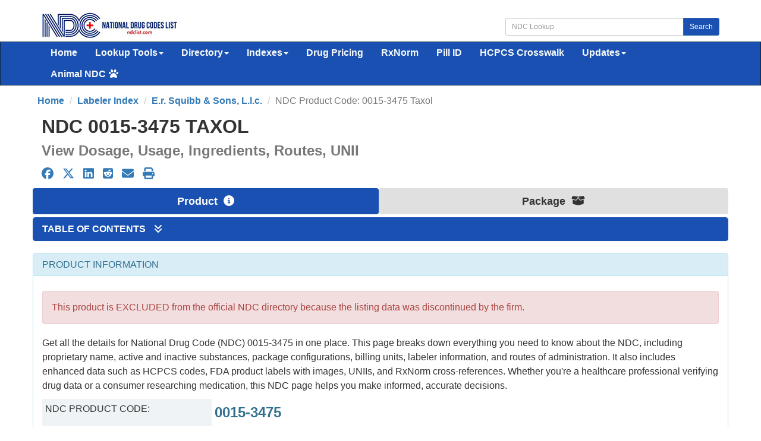

--- FILE ---
content_type: text/html; charset=UTF-8
request_url: https://ndclist.com/ndc/0015-3475
body_size: 9878
content:



<!DOCTYPE html>
<html lang="en">
    <head>
        <title>NDC 0015-3475 Taxol</title>
        <meta name="description" content="Taxol is  by E.r. Squibb & Sons, L.l.c..  The product is distributed in a single package with NDC code 0015-3475-30.">
        <meta name="keywords" content="NDC, 0015-3475, Taxol, , National Drug Code">
        <meta charset="utf-8">
<meta name="viewport" content="width=device-width, initial-scale=1.0">
<meta name="msvalidate.01" content="5017EAD5B0855C3CC0C45EE130C5B226" />
<meta name="google-site-verification" content="QB7GFwfQSGMQMB8TqrBxL6OdadDbZsYPNb4TJBjfxKA" />

<link rel="stylesheet" type="text/css" href="//ndclist.com/css/bundle.min.css" media="all" />
<link rel="stylesheet" href="//ndclist.com/css/jquery-ui.1.12.1.min.css" media="all" />
<!--[if lt IE 9]>
<script src="//html5shim.googlecode.com/svn/trunk/html5.js"></script>
<![endif]-->

<link rel="preload" href="//ndclist.com/js/bundle.min.js" as="script">
<link rel="shortcut icon" href="https://ndclist.com/images/favicon.ico"/>

<link rel="dns-prefetch" href="//www.googletagmanager.com">
<link rel="dns-prefetch" href="//www.google-analytics.com">

<link rel="preconnect" href="//www.googletagmanager.com" crossorigin>
<link rel="preconnect" href="//www.google-analytics.com" crossorigin>

<script async data-cfasync="false" src="https://cdn.snigelweb.com/adengine/ndclist.com/loader.js" type="text/javascript"></script>

<!-- Google tag (gtag.js) -->
<script async src="https://www.googletagmanager.com/gtag/js?id=G-8N61LYT4V3"></script>
<script>
  window.dataLayer = window.dataLayer || [];
  function gtag(){dataLayer.push(arguments);}
  gtag('js', new Date());
  gtag('config', 'G-8N61LYT4V3');
</script>

<style>
    .panel-content{ font-size:16px !important;}
    #sidebar_left,#sidebar_right{position:fixed;left:50%;margin-left:-930px;top:120px}#sidebar_right{margin-left:630px;top:120px}
</style>                
        <link rel="canonical" href="https://ndclist.com/ndc/0015-3475" />
        
        <meta property="og:type" content="website" /><meta property="og:title" content="NDC 0015-3475 Taxol" /><meta property="og:description" content="Taxol is  by E.r. Squibb & Sons, L.l.c..  The product is distributed in a single package with NDC code 0015-3475-30." /><meta property="og:url" content="https://ndclist.com/ndc/0015-3475" /><meta property="og:image" content="https://ndclist.com/assets/ndc/001/0015-3475.jpg" /><meta property="og:site_name" content="NDCList.com" />        <meta name="format-detection" content="telephone=no"/>      
        <style>
            @media (min-width: 768px) {
                .row.equal { display: flex;  flex-wrap: wrap; }
            }
            :target { background-color: #ffa !important; color:#000; -webkit-transition: all 1s linear; }
            :target tr td h1 h2 h3 h4 { background-color: #ffa !important; color:#000; -webkit-transition: all 1s linear; }
            .mermaid { width: 100%; }
            .mermaid svg { padding: 20px; }
        </style>
    </head>
    <body>

        
    <div id="wrap">

    <div id="ndc-logo" class="container">
        <div class="row margin-top-20 margin-bottom-5">
            <div class="col-md-4">
                <a href="https://ndclist.com/" title="NDC List Home"><img src="https://imagedelivery.net/h22kFEqeid6FwFr1WOgGAg/dbb16188-b274-43da-2115-da326bfb5300/public" alt="National Drug Codes List Logo" width="229" height="45" /></a>
            </div>
            <div class="col-md-4 pull-right">
                <div class="input-group margin-top-10">
                    <input class="form-control input-sm" type="text" id="txtSearch" placeholder="NDC Lookup" />
                    <span class="input-group-btn"><button class="btn btn-primary btn-sm" type="submit" id="cmdSearch">Search</button></span>
                </div>
            </div>      
        </div>
    </div>

    <div class="navbar navbar-ndc navbar-static-top" style="margin-bottom: 0;">
        <div class="container">
            <div class="navbar-header">
                <button class="navbar-toggle" type="button" data-toggle="collapse" title="NDC List Collapsible Menu" data-target="#navbar-main">
                    <span class="icon-bar"></span>
                    <span class="icon-bar"></span>
                    <span class="icon-bar"></span>
                </button>
            </div>

            <div class="navbar-collapse collapse" id="navbar-main">
                <ul class="nav navbar-nav font-size-16">
                    <li>
                        <a href="https://ndclist.com/" title="National Drug Codes List Home">Home</a>
                    </li>
                    <li class="dropdown">
                        <a href="#" class="dropdown-toggle" data-toggle="dropdown" role="button" aria-haspopup="true" aria-expanded="false">Lookup Tools<span class="caret"></span></a>
                        <ul class="dropdown-menu">
                            <li><a href="https://ndclist.com/search" title="NDC Lookup">NDC Lookup</a></li>
                            <li><a href="https://ndclist.com/search-advanced.php" title="NDC Advanced Lookup">NDC Advanced Lookup</a></li>
                            <li><a href="https://ndclist.com/pricing-lookup" title="NDC Drug Pricing Lookup">Drug Pricing Lookup</a></li>
                            <li><a href="https://ndclist.com/rxnorm-lookup" title="RxNorm Lookup">RxNorm Lookup</a></li>
                            <li><a href="https://ndclist.com/ndc-hcpcs-crosswalk-lookup" title="NDC HCPCS Crosswalk Lookup">NDC HCPCS Crosswalk Lookup</a></li>
                            <li><a href="https://ndclist.com/unii-lookup" title="UNII Codes Lookup">UNII Lookup</a></li>
                            <li><a href="https://ndclist.com/recalls-lookup" title="Drug Recalls Lookup">Drug Recalls Lookup</a></li>
                            <li><a href="https://ndclist.com/search-pill-identifier.php" title="Pill Identification Lookup">Pill ID Lookup</a></li>
                        </ul>
                    </li>
                    <li class="dropdown">
                        <a href="#" class="dropdown-toggle" data-toggle="dropdown" role="button" aria-haspopup="true" aria-expanded="false">Directory<span class="caret"></span></a>
                        <ul class="dropdown-menu">
                            <li><a href="https://ndclist.com/directory" title="NDC Directory of Finished Products">Finished Products</a></li>
                            <li><a href="https://ndclist.com/directory/unfinished" title="NDC Directory of Unfinished Products">Unfinished Products</a></li>
                            <li><a href="https://ndclist.com/directory/excluded" title="NDC Directory of Excluded Products">Excluded Products</a></li>
                            <li><a href="https://ndclist.com/directory/compounded" title="NDC Directory of Compounded Products">Compounded Products</a></li>
                        </ul>
                    </li>
                    <li class="dropdown">
                        <a href="#" class="dropdown-toggle" data-toggle="dropdown" role="button" aria-haspopup="true" aria-expanded="false">Indexes<span class="caret"></span></a>
                        <ul class="dropdown-menu">
                            <li><a href="https://ndclist.com/labeler" title="National Drug Codes Labelers Index">Labelers Index</a></li>
                            <li><a href="https://ndclist.com/drug-index" title="National Drug Codes Alphabetical Index">NDC Drug Index</a></li>
                            <li><a href="https://ndclist.com/active-ingredients" title="Active Ingredients Index">Active Ingredients Index</a></li>
                            <li><a href="https://ndclist.com/pharma-class" title="Pharmacologic Class Index">Pharma Classes Index</a></li>
                        </ul>
                    </li>
                    <li><a href="https://ndclist.com/pricing" title="NADAC NDC Pricing Alphabetical Index">Drug Pricing</a></li>
                    <li><a href="https://ndclist.com/rxnorm" title="RxNorm Semantic Concepts Index">RxNorm</a></li>
                    <li><a href="https://ndclist.com/pill-identifier" title="Pill Identification Index">Pill ID</a></li>
                    <li><a href="https://ndclist.com/ndc-hcpcs-crosswalk-lookup" title="NDC - HCPCS Crosswalk Lookup">HCPCS Crosswalk</a></li>
                    <li>
                        <a href="#" class="dropdown-toggle" data-toggle="dropdown" role="button" aria-haspopup="true" aria-expanded="false">Updates<span class="caret"></span></a>
                        <ul class="dropdown-menu">
                            <li><a href="https://ndclist.com/recent-national-drug-code-data" title="Recent National Drug Code Codes">Recent NDC Codes</a></li>
                            <li><a href="https://ndclist.com/end-of-marketing" title="End of Marketing Codes">End of Marketing Codes</a></li>
                            <li><a href="https://ndclist.com/recalls" title="Recent Drug Enforcement Reports">Recent Recall Reports</a></li>
                            <li><a href="https://ndclist.com/pricing/recent" title="Recent NADAC Pricing Surveys">Recent Pricing Surveys</a></li>
                        </ul>

                    </li>
                    <li class="dropdown">
                        <a href="#" class="dropdown-toggle" data-toggle="dropdown" role="button" aria-haspopup="true" aria-expanded="false">Animal NDC<span class="fas fa-paw margin-left-5"></span></a>
                        <ul class="dropdown-menu">
                            <li><a href="https://ndclist.com/search-animal.php" title="Animal NDC Lookup">Animal NDC Lookup</a></li>
                            <li><a href="https://ndclist.com/drug-index-animal" title="Animal Drug Index">Animal Drug Index</a></li>
                        </ul>
                    </li>
                </ul>
            </div>
        </div>
    </div>

    <div class="container margin-bottom-10">
        <div class="row">
            <div class="col-12">
                <div id="incontent_top"></div>            </div>
        </div>
    </div>
 <main class="container" id="ndc">
              
    <ol class="row breadcrumb" itemscope itemtype="http://schema.org/BreadcrumbList">
        <li itemprop="itemListElement" itemscope itemtype="http://schema.org/ListItem"><a href="https://ndclist.com" title="NDC List Home" itemprop="item"><span itemprop="name">Home</span><meta itemprop="position" content="1" /></a></li>        <li itemprop="itemListElement" itemscope itemtype="http://schema.org/ListItem"><a href="https://ndclist.com/labeler/index-view-all" title="NDC PRODUCT LABELER A-Z INDEX" itemprop="item"><span itemprop="name">Labeler Index</span><meta itemprop="position" content="1" /></a></li>        <li itemprop="itemListElement" itemscope itemtype="http://schema.org/ListItem"><a href="https://ndclist.com/labeler/mead-johnson-company" title="View other products labeled by E.r. Squibb & Sons, L.l.c." itemprop="item"><span itemprop="name">E.r. Squibb & Sons, L.l.c.</span><meta itemprop="position" content="2" /></a></li>        <li class="active" itemprop="itemListElement" itemscope itemtype="http://schema.org/ListItem"><span itemprop="name">NDC Product Code: 0015-3475 Taxol</span><meta itemprop="position" content="3" /></li>    </ol>
  
    <header>
        <h1 class="text-uppercase gi-2x margin-top-10 margin-bottom-10 text-bold">NDC 0015-3475 Taxol</h1>        <h2 class="gi-1-5x text-muted text-bold margin-top-10 margin-bottom-10">View Dosage, Usage, Ingredients, Routes, UNII</h2>    </header>
     
    <div class="row margin-bottom-10"><div class="col-md-12 col-xs-12 gi-1-25x"><a href="https://www.facebook.com/sharer.php?u=https://ndclist.com/ndc/0015-3475" title="Facebook Share" class="margin-right-10" target="_blank"><i class="fa-brands fa-facebook"></i></a><a href="https://twitter.com/share?url=https://ndclist.com/ndc/0015-3475&text=NDC 0015-3475 Taxol&hashtags=NDC, 0015-3475, Taxol, , National Drug Code" title="X (Twitter) Share" class="margin-right-10 margin-left-5" target="_blank"><i class="fa-brands fa-x-twitter"></i></a><a href="https://www.linkedin.com/shareArticle?url=https://ndclist.com/ndc/0015-3475&title=NDC 0015-3475 Taxol" title="LinkedIn Share" class="margin-right-10 margin-left-5" target="_blank"><i class="fa-brands fa-linkedin"></i></a><a href="https://reddit.com/submit?url=https://ndclist.com/ndc/0015-3475&title=NDC 0015-3475 Taxol" title="Reddit Share" class="margin-right-10 margin-left-5" target="_blank"><i class="fa-brands fa-reddit-square"></i></a><a href="/cdn-cgi/l/email-protection#[base64]" title="E-mail Share" class="margin-right-10 margin-left-5"><i class="fas fa-envelope"></i></a><a href="#" title="Print" class="margin-left-5" onClick="window.print();"><i class="fas fa-print"></i></a></div></div>     
    <nav id="nav-ndc" class="row">
      <ul class="nav nav-pills nav-justified margin-bottom-5 gi-1-15x">
        <li class="active"><a href="https://ndclist.com/ndc/0015-3475" title="NDC 0015-3475 Product Information">Product <i class="fas fa-info-circle margin-left-5"></i></a></li><li class="dropdown inactive"><a href="https://ndclist.com/ndc/0015-3475/package/0015-3475-30" title="NDC Package Info 0015-3475-30">Package <i class="fas fa-box-open margin-left-5"></i></a></li>      </ul>
    </nav>

    <section class="row" id="table-of-contents">
        <div class="panel panel-primary">
            <div class="panel-heading">
                <h2 class="panel-title gi-1x text-uppercase"><a data-toggle="collapse" href="#collapse-table-of-contents">Table of Contents <i class="fas fa-angle-double-down margin-left-10"></i></a></h2>
            </div>
            <div class="panel-body ndc-back-color panel-collapse collapse" id="collapse-table-of-contents">
                    <ol class="list-multiColumn"><li class="margin-bottom-5"><a href="#product-information" title="Taxol Product Information">Product Information</a></li>
<li class="margin-bottom-5"><a href="#product-packages" title="Taxol Product Packages">Product Packages</a></li>
<li class="margin-bottom-5"><a href="#what-is-ndc" title="What is NDC 0015-3475">What is NDC 0015-3475?</a></li>
</ol>
            </div>
        </div>
    </section>

     <section class="row" id="product-information">
            <div class="panel panel-info">
            <div class="panel-heading">
                <h2 class="panel-title gi-1x text-uppercase" id="product-information">Product Information</h2>            </div>
            <div class="panel-body ndc-back-color">
                                                <div class="col-md-12 alert alert-danger margin-top-10 margin-bottom-20">This product is EXCLUDED from the official NDC directory  because the listing data was discontinued by the firm.</div>                               
                <p>Get all the details for National Drug Code (NDC) 0015-3475 in one place. This page breaks down everything you need to know about the NDC, including proprietary name, active and inactive substances, package configurations, billing units, labeler information, and routes of administration. It also includes enhanced data such as HCPCS codes, FDA product labels with images, UNIIs, and RxNorm cross-references. Whether you're a healthcare professional verifying drug data or a consumer researching medication, this NDC page helps you make informed, accurate decisions.</p>
                
                <div class="col-12">
                    <div id="incontent_2"></div>                </div>
                
                <div class="col-md-12">
                    <div class="row equal">
                        <div class="col-md-3 col-xs-12 bg-field-title padding-5">
                            NDC Product Code:
                        </div>
                        <div class="col-md-9 text-info text-bold gi-1-5x col-xs-12 padding-5">
                            0015-3475                        </div>
                    </div>
                    <div class="row equal margin-top-5">
                        <div class="col-md-3 col-xs-12 bg-field-title padding-5">
                            Proprietary Name:
                        </div>
                        <div class="col-md-9 col-xs-12 padding-5 text-bold gi-1-5x">
                            <strong>Taxol</strong>                         </div>
                    </div>
                    <div class="row equal margin-top-5"><div class="col-md-3 col-xs-12 bg-field-title padding-5">Product Type: <a href="#footnote-product-type">[3]</a></div><div class="col-md-9 col-xs-12 padding-5"></div></div><div class="row equal margin-top-5"><div class="col-md-3 col-xs-12 bg-field-title padding-5">Labeler Name: <a href="#footnote-labeler-name">[5]</a></div><div class="col-md-9 col-xs-12 padding-5"><a href="https://ndclist.com/labeler/mead-johnson-company" title="View Labeler Details">E.r. Squibb & Sons, L.l.c.</a></div></div><div class="row equal margin-top-5"><div class="col-md-3 col-xs-12 bg-field-title padding-5">Labeler Code:</div><div class="col-md-9 col-xs-12 padding-5">0015</div></div><div class="row equal margin-top-5"><div class="col-md-3 col-xs-12 bg-field-title padding-5">FDA Application Number: <a href="#footnote-application-number">[6]</a></div><div class="col-md-9 col-xs-12 padding-5">NDA020262</div></div><div class="row equal margin-top-5"><div class="col-md-3 col-xs-12 bg-field-title padding-5">Marketing Category: <a href="#footnote-marketing-category">[8]</a></div><div class="col-md-9 col-xs-12 padding-5">NDA - A product marketed under an approved New Drug Application.</div></div><div class="row equal margin-top-5"><div class="col-md-3 col-xs-12 bg-field-title padding-5">Start Marketing Date: <a href="#footnote-start-marketing-date">[9]</a></div><div class="col-md-9 col-xs-12 padding-5">06-01-2009</div></div><div class="row equal margin-top-5"><div class="col-md-3 col-xs-12 bg-field-title padding-5">End Marketing Date: <a href="#footnote-end-marketing-date">[10]</a></div><div class="col-md-9 col-xs-12 padding-5">06-30-2011</div></div><div class="row equal margin-top-5"><div class="col-md-3 col-xs-12 bg-field-title padding-5">Listing Expiration Date: <a href="#footnote-listing-date">[11]</a></div><div class="col-md-9 col-xs-12 padding-5">06-30-2011</div></div><div class="row equal margin-top-5"><div class="col-md-3 col-xs-12 bg-field-title padding-5">Exclude Flag: <a href="#footnote-exclude-flag">[12]</a></div><div class="col-md-9 col-xs-12 padding-5">D</div></div><div class="row equal margin-top-5"><div class="col-md-3 col-xs-12 bg-field-title padding-5">Code Navigator:</div><div class="col-md-9 col-xs-12 padding-5"><button type="button" class="btn btn-sm btn-primary" data-toggle="modal" data-target="#AdjacentModal">View Adjacent Codes <i class="fas fa-notes-medical margin-left-5"></i></button></div></div>                </div>

                <div class="col-md-12 margin-top-20">
                                        </div>
                
                <div class="col-md-12 margin-top-20">
                    <h3 class="gi-1-25x text-primary" id="product-packages"> <i class="fas fa-folder-open margin-right-5"></i> Code Structure Chart</h3>
                    <div class="mermaid" id="graph" style="display: none;">
                        graph LR
classDef primary fill:#003d80,color:#fff,stroke:#666,stroke-width:2px,font-size:16px;
classDef info fill:#17a2b8,color:#fff,font-size:16px;
classDef white fill:#fff,color:#000,font-size:16px;
classDef groupborders stroke:#666,stroke-width:2px, border-radius:10px,font-size:16px;
classDef subgroupborders stroke:#fff,stroke-width:2px, border-radius:10px,font-size:16px;
subgraph PRODUCT["PRODUCT"]
NDC["0015-3475"]
end
class PRODUCT primary;
class PRODUCT roundedCorners;
class NDC white;
subgraph PACKAGES["PACKAGES"]
PACKAGELIST["
1 vial, multi-dose in 1 carton   / 5 ml in 1 vial, (NDC: <a href="https://ndclist.com/ndc/0015-3475/package/0015-3475-30" title="1 vial, multi-dose in 1 carton   / 5 ml in 1 vial, multi-dose">0015-3475-30</a>)"]

end
class PACKAGES groupborders;
class PACKAGELIST subgroupborders;
class PACKAGELIST white;
PRODUCT --> |has| PACKAGES









                    </div>
                </div>
                

            </div>
        </div>
     </section>
     
    <div class="row">
         <div class="col-12 margin-bottom-20">
             <div id="adx_native_ad_111637"></div><script data-cfasync="false" src="/cdn-cgi/scripts/5c5dd728/cloudflare-static/email-decode.min.js"></script><script type="text/javascript">(function() {var a="",b=["aid=111637"];for (var c=0;c<b.length;++c){a+=b[c]+"&";}a+="r="+Math.random()*1e16+"&url="+encodeURIComponent(window.location.href);var x="https://content.tapnative.com/tn/?"+a;var y=document.createElement("script");y.type="text/javascript";y.async=true;y.src=x;var z=document.getElementsByTagName("script")[0];z.parentNode.insertBefore(y, z);})();</script>         </div>
    </div>

          
         


    <div class="row" id="product-footnotes">
        <div class="panel panel-info">
            <div class="panel-heading">
                Product Footnotes
            </div>
            <div class="panel-body ndc-back-color">
                <p id="footnote-labeler-name"> [5] What is the Labeler Name? - Name of Company corresponding to the labeler code segment of the Product NDC.</p><p id="footnote-application-number"> [6] What is the FDA Application Number? - This corresponds to the NDA, ANDA, or BLA number reported by the labeler for products which have the corresponding Marketing Category designated. If the designated Marketing Category is OTC Monograph Final or OTC Monograph Not Final, then the Application number will be the CFR citation corresponding to the appropriate Monograph (e.g. “part 341”). For unapproved drugs, this field will be null.</p><p id="footnote-marketing-category"> [8] What is the Marketing Category? - Product types are broken down into several potential Marketing Categories, such as NDA/ANDA/BLA, OTC Monograph, or Unapproved Drug. One and only one Marketing Category may be chosen for a product, not all marketing categories are available to all product types. Currently, only final marketed product categories are included.  The complete list of codes and translations can be found at www.fda.gov/edrls under Structured Product Labeling Resources.</p><p id="footnote-start-marketing-date"> [9] What is the Start Marketing Date? - This is the date that the labeler indicates was the start of its marketing of the drug product.</p><p id="footnote-end-marketing-date"> [10] What is the End Marketing Date? - This is the date the product will no longer be available on the market. If a product is no longer being manufactured, in most cases, the FDA recommends firms use the expiration date of the last lot produced as the EndMarketingDate, to reflect the potential for drug product to remain available after manufacturing has ceased. Products that are the subject of ongoing manufacturing will not ordinarily have any EndMarketingDate. Products with a value in the EndMarketingDate will be removed from the NDC Directory when the EndMarketingDate is reached.</p><p id="footnote-listing-expiration-date"> [11] What is the Listing Expiration Date? - This is the date when the listing record will expire if not updated or certified by the product labeler.</p><p id="footnote-exclude-flag"> [12] What is the NDC Exclude Flag? - This field indicates whether the product has been removed/excluded from the NDC Directory for failure to respond to FDA"s requests for correction to deficient or non-compliant submissions, or because the listing certification is expired, or because the listing data was inactivated by FDA, or because it was discontinued by the labeler. Possible values in this field are: "D", "E", "I", "N", "U".</p>                 
           </div>
        </div>
    </div>

    <div class="modal fade" id="AdjacentModal" tabindex="-10" role="dialog" aria-labelledby="AdjacentModalLabel"><div class="modal-dialog" role="document"><div class="modal-content"><div class="modal-header bg-primary"><button type="button" class="close" data-dismiss="modal" aria-label="Close"><span aria-hidden="true">&times;</span></button><h2 class="modal-title text-uppercase gi-2x"><i class="fas fa-notes-medical margin-right-5"></i> NDC Codes Adjacent to 0015-3475</h2></div><div class="modal-body"><div class="row"><div class="col-md-12"><ul><li><i class='fas fa-caret-right text-success margin-right-5'></i> <a href='https://ndclist.com/ndc/0015-3210'>0015-3210</a> - PARAPLATIN ()</li><li><i class='fas fa-caret-right text-success margin-right-5'></i> <a href='https://ndclist.com/ndc/0015-3211'>0015-3211</a> - PARAPLATIN ()</li><li><i class='fas fa-caret-right text-success margin-right-5'></i> <a href='https://ndclist.com/ndc/0015-3212'>0015-3212</a> - PARAPLATIN ()</li><li><i class='fas fa-caret-right text-success margin-right-5'></i> <a href='https://ndclist.com/ndc/0015-3213'>0015-3213</a> - PARAPLATIN ()</li><li><i class='fas fa-caret-right text-success margin-right-5'></i> <a href='https://ndclist.com/ndc/0015-3214'>0015-3214</a> - PARAPLATIN ()</li><li><i class='fas fa-caret-right text-success margin-right-5'></i> <a href='https://ndclist.com/ndc/0015-3215'>0015-3215</a> - PARAPLATIN ()</li><li><i class='fas fa-caret-right text-success margin-right-5'></i> <a href='https://ndclist.com/ndc/0015-3216'>0015-3216</a> - PARAPLATIN ()</li><li><i class='fas fa-caret-right text-success margin-right-5'></i> <a href='https://ndclist.com/ndc/0015-3352'>0015-3352</a> - RUBEX ()</li><li><i class='fas fa-caret-right text-success margin-right-5'></i> <a href='https://ndclist.com/ndc/0015-3353'>0015-3353</a> - RUBEX ()</li><li><i class='fas fa-caret-right text-success margin-right-5'></i> <a href='https://ndclist.com/ndc/0015-3404'>0015-3404</a> - ETOPOPHOS ()</li><li class='text-bold'><i class='fas fa-caret-right text-success margin-right-5'></i> 0015-3475 - TAXOL ()</li><li><i class='fas fa-caret-right text-success margin-right-5'></i> <a href='https://ndclist.com/ndc/0015-3476'>0015-3476</a> - TAXOL ()</li><li><i class='fas fa-caret-right text-success margin-right-5'></i> <a href='https://ndclist.com/ndc/0015-3479'>0015-3479</a> - TAXOL ()</li><li><i class='fas fa-caret-right text-success margin-right-5'></i> <a href='https://ndclist.com/ndc/0015-3503'>0015-3503</a> - KANTREX ()</li><li><i class='fas fa-caret-right text-success margin-right-5'></i> <a href='https://ndclist.com/ndc/0015-3554'>0015-3554</a> - IFEX and MESNEX ()</li><li><i class='fas fa-caret-right text-success margin-right-5'></i> <a href='https://ndclist.com/ndc/0015-3556'>0015-3556</a> - IFEX and MESNEX ()</li><li><i class='fas fa-caret-right text-success margin-right-5'></i> <a href='https://ndclist.com/ndc/0015-3564'>0015-3564</a> - IFEX and MESNEX ()</li><li><i class='fas fa-caret-right text-success margin-right-5'></i> <a href='https://ndclist.com/ndc/0015-5644'>0015-5644</a> - STADOL ()</li><li><i class='fas fa-caret-right text-success margin-right-5'></i> <a href='https://ndclist.com/ndc/0015-5645'>0015-5645</a> - STADOL ()</li><li><i class='fas fa-caret-right text-success margin-right-5'></i> <a href='https://ndclist.com/ndc/0015-5646'>0015-5646</a> - STADOL ()</li><li><i class='fas fa-caret-right text-success margin-right-5'></i> <a href='https://ndclist.com/ndc/0015-5648'>0015-5648</a> - STADOL ()</li></ul></div></div></div><div class="modal-footer"><button type="button" id="cmdCancelAdjacent" class="btn btn-default" data-dismiss="modal">Close</button></div></div></div></div>     
    <ul class="pager margin-top-20" id="next-previous"><li><a href="https://ndclist.com/ndc/0015-3404" title="Previous NDC Code: 0015-3404"><i class="fas fa-arrow-circle-left margin-right-5"></i>Previous: 0015-3404</a></li><li><a href="https://ndclist.com/ndc/0015-3476" title="Next NDC Code: 0015-3476">Next: 0015-3476 <i class="fas fa-arrow-circle-right margin-left-5"></i></a></li></ul>     
    <div class="spacer-200"></div>
</main>


</div> 

<div class="container">
    <div class="row">
        <div class="col-12 margin-bottom-20">
            <div id="incontent_bottom"></div>        </div>
    </div>
</div>

<footer class="footer font-size-14">
      <div class="container margin-top-30">
          <div class="row">
              <div class="col-md-6 col-xs-12 hidden-xs">
                  <p class="text-left">
                    <a href="https://ndclist.com/search" title="NDC Lookup">NDC Lookup</a> | 
                    <a href="https://ndclist.com/search-advanced.php" title="NDC Advanced Lookup">NDC Advanced Lookup</a> | 
                    <a href="https://ndclist.com/search-pill-identifier.php" title="Pill Identification Lookup">Pill Identification Lookup</a> <br/>
                    <a href="https://ndclist.com/ndc/directory" title="NDC Directory of Finished Products">Finished Products</a> | 
                    <a href="https://ndclist.com/directory/unfinished" title="NDC Directory of Unfinished Products">Unfinished Products</a> | 
                    <a href="https://ndclist.com/directory/excluded" title="NDC Directory of Excluded Products">Excluded Products</a> | 
                    <a href="https://ndclist.com/directory/compounded" title="NDC Directory of Compounded Products">Compounded Products</a> <br/>
                    <a href="https://ndclist.com/labeler" title="NDC Labeler">Labeler Index</a> | 
                    <a href="https://ndclist.com/drug-index" title="Drug Index">Drug Index</a> | 
                    <a href="https://ndclist.com/active-ingredients" title="Active Ingredients Index">Active Ingredients Index</a> |
                    <a href="https://ndclist.com/pharma-class" title="Pharmacologic Class Index">Pharmacologic Class Index</a> <br/>
                    <a href="https://ndclist.com/rxnorm" title="RxNorm Semantic Concepts Index">RxNorm Semantic Concepts Index</a> |
                    <a href="https://ndclist.com/pill-identifier" title="NADAC Pricing Alphabetical Index">NADAC Pricing Index</a> |
                    <a href="https://ndclist.com/pill-identifier" title="Pill Identification Index">Pill Identification Index</a> <br/>
                    <a href="https://ndclist.com/ndc-hcpcs-crosswalk" title="NDC - HCPCS Crosswalk">NDC - HCPCS Crosswalk</a> |
                    <a href="https://ndclist.com/recent-national-drug-code-data" title="Recent National Drug Code Data">Recent NDC Data</a> <br/>
                    <a href="https://ndclist.com/drug-index-animal" title="Animal Drug Index">Animal Drug Index</a> | <a href="https://ndclist.com/search-animal.php" title="Animal NDC Lookup">Animal NDC Lookup</a> <br/>
                </p>   
              </div>
              <div class="col-md-6 col-xs-12 text-right">
                  <p>
                      Page Last Updated: January 02, 2026 <br/>
                      <a href="https://ndclist.com/about-us" title="About NDC List">About Us</a> | <a href="https://ndclist.com/what-is-ndc" title="What is NDC?">What is NDC?</a> | <a href="https://ndclist.com/contact" title="Contact Us">Contact Us</a> <br/>
                      <a href="https://ndclist.com/terms-of-service" title="Terms of Service">Terms of Service</a> | <a href="https://ndclist.com/privacy" title="Privacy">Privacy</a> <br/>
                      NDC List 2026  - The complete repository of National Drug Codes Information
                  </p>
              </div>
              <div class="col-md-12">
                <p id="disclaimer" class="margin-top-10 margin-bottom-10 text-justify">
                    DISCLAIMER: <br/>
                    All contents of this website are provided on an "as is" and "as available" basis without warranty of any kind. While we strive to ensure that the information presented is accurate, up-to-date, and complete, we cannot guarantee or warrant its absolute correctness or timeliness. The contents of the National Drug Codes List website are provided for educational purposes only and are not intended in any way as medical advice, medical diagnosis, or treatment. Reliance on any information provided by the National Drug Codes List website or other visitors to this website is solely at your own risk. We do not warrant that the information on this site will meet your health-related requirements or that it is complete, timely, or suitable for your personal or professional circumstances. <br/>

                    By accessing or using this website, you agree to be bound by these Terms of Service. If you do not agree with any part of these terms, please do not use this site. We reserve the right to update or modify this Disclaimer or our Terms of Service at any time without prior notice. Your continued use of this site following any such changes signifies your acceptance of the revised terms. <br/>

                    This site is not affiliated, endorsed, or administered by the Food and Drug Administration (FDA). Many Over-the-Counter drugs are not reviewed by the FDA but may be marketed to the public if the product complies with applicable rules and regulations. The information on this website is intended for healthcare providers and consumers in the United States. The absence of a warning or notice for a given drug or drug combination does not indicate that the drug or drug combination is safe, appropriate, or effective for any given patient. If you have questions or concerns about the substances you are taking, please consult your healthcare provider. <br/>

                    If you think you may have a medical emergency, call your doctor or dial 911 immediately.
                </p>                 
              </div>
              <div id="ccpa" style="text-align:center;cursor:pointer;display: none;">Do not share my Personal Information.</div>
          </div>
      </div>
</footer>

<div id="sidebar_left"></div>
<div id="sidebar_right"></div>
<div id="outstream-video"></div>
<div id="incontent_auto"></div>
 
<script src="//ndclist.com/js/bundle.min.js"></script>
<script defer src="//ndclist.com/js/jquery-ui.1.12.1.min.js"></script>
<script defer src="//ndclist.com/fonts/font-awesome/js/all.min.js"></script>
<script defer>
$(document).ready(function(){$("#cmdSearch").click(function(e){var c=!0;$("#txtSearch").each(function(){""===$.trim($(this).val())?(c=!1,$(this).css({border:"1px solid red",background:"#FFCECE"})):($(this).css({border:"",background:""}),window.location="https://ndclist.com/?Tab=quick-search&s="+encodeURIComponent($("#txtSearch").val()))}),c===!1&&e.preventDefault()}),$("#cmdHomeSearch").click(function(e){var c=!0;$("#txtHomeSearch").each(function(){""===$.trim($(this).val())?(c=!1,$(this).css({border:"1px solid red",background:"#FFCECE"})):($(this).css({border:"",background:""}),window.location="https://ndclist.com/?Tab=quick-search&s="+encodeURIComponent($("#txtHomeSearch").val()))}),c===!1&&e.preventDefault()})}),$(function(){$("#txtSearch").keypress(function(e){return e.which&&13===e.which||e.keyCode&&13===e.keyCode?($("#cmdSearch").click(),!1):!0}),$("#txtHomeSearch").keypress(function(e){return e.which&&13===e.which||e.keyCode&&13===e.keyCode?($("#cmdHomeSearch").click(),!1):!0})});
</script>
<script defer>
jQuery.event.special.touchstart = {
    setup: function( _, ns, handle ) {
        this.addEventListener("touchstart", handle, { passive: !ns.includes("noPreventDefault") });
    }
};
jQuery.event.special.touchmove = {
    setup: function( _, ns, handle ) {
        this.addEventListener("touchmove", handle, { passive: !ns.includes("noPreventDefault") });
    }
};
jQuery.event.special.wheel = {
    setup: function( _, ns, handle ){
        this.addEventListener("wheel", handle, { passive: true });
    }
};
jQuery.event.special.mousewheel = {
    setup: function( _, ns, handle ){
        this.addEventListener("mousewheel", handle, { passive: true });
    }
};
</script>
<script src="//ndclist.com/js/instantpage-5.1.1.js" type="module" defer></script>
<!-- Quantcast Tag -->
<script type="text/javascript">
window._qevents = window._qevents || [];
(function() {
var elem = document.createElement('script');
elem.src = (document.location.protocol == "https:" ? "https://secure" : "http://edge") + ".quantserve.com/quant.js";
elem.async = true;
elem.type = "text/javascript";
var scpt = document.getElementsByTagName('script')[0];
scpt.parentNode.insertBefore(elem, scpt);
})();
window._qevents.push({
qacct:"p-AShk-vp5ZVP1c",
uid:"__INSERT_EMAIL_HERE__"
});
</script>
<noscript>
<div style="display:none;">
<img src="//pixel.quantserve.com/pixel/p-AShk-vp5ZVP1c.gif" border="0" height="1" width="1" alt="Quantcast"/>
</div>
</noscript>
<!-- End Quantcast tag -->
<script defer>
    function recordVisit(code, description, category, pagetype, canonical) {
        // Get current date and time
        var dateTime = new Date().toISOString();

        // Get existing visits from local storage or initialize an empty array
        var visits = JSON.parse(localStorage.getItem('ndc_list_visits')) || [];

        // Check if the provider has been visited before
        var existingVisitIndex = visits.findIndex(function (visit) {
            return visit.code === code
        });

        if (existingVisitIndex !== -1) {
            // If the provider has been visited before, update the date time of visit
            visits[existingVisitIndex].dateTime = dateTime;
            visits[existingVisitIndex].pagetype = pagetype;
            visits[existingVisitIndex].canonical = canonical;
        } else {
            // If the provider is being visited for the first time, add it to the visits array
            visits.push({code: code, description: description, category: category, pagetype: pagetype, canonical: canonical, dateTime: dateTime});
        }

        // Store the updated visits back in local storage
        localStorage.setItem('ndc_list_visits', JSON.stringify(visits));
    }
</script><script defer src="https://cdn.jsdelivr.net/npm/mermaid/dist/mermaid.min.js"></script>
<script defer>
    document.addEventListener('DOMContentLoaded', () => {
        mermaid.initialize({startOnLoad: true, theme: 'base', flowchart: {useMaxWidth: true, htmlLabels: true}});
        document.getElementById('graph').style.display = 'block';
    });
</script>
<script defer>
    recordVisit("0015-3475", "Taxol", "E.r. Squibb & Sons, L.l.c.", "NDC Product", "https://ndclist.com/ndc/0015-3475");
</script>

<script type="application/ld+json">{"@context": "http://schema.org","@type": "MedicalCode","codeValue": "0015-3475","codingSystem": "NDC","description": "TAXOL ","alternateName": ""}</script>   
<script type="application/ld+json">{"@context": "http://schema.org","@type": "WebSite","url": "https://ndclist.com/","potentialAction": {"@type": "SearchAction","target": "https://ndclist.com/?s={search_term_string}","query-input": "required name=search_term_string"}}</script>    
<script defer src="https://static.cloudflareinsights.com/beacon.min.js/vcd15cbe7772f49c399c6a5babf22c1241717689176015" integrity="sha512-ZpsOmlRQV6y907TI0dKBHq9Md29nnaEIPlkf84rnaERnq6zvWvPUqr2ft8M1aS28oN72PdrCzSjY4U6VaAw1EQ==" data-cf-beacon='{"version":"2024.11.0","token":"dca3725377f945d78dccad9ff65660fe","server_timing":{"name":{"cfCacheStatus":true,"cfEdge":true,"cfExtPri":true,"cfL4":true,"cfOrigin":true,"cfSpeedBrain":true},"location_startswith":null}}' crossorigin="anonymous"></script>
</body>
    
</html>